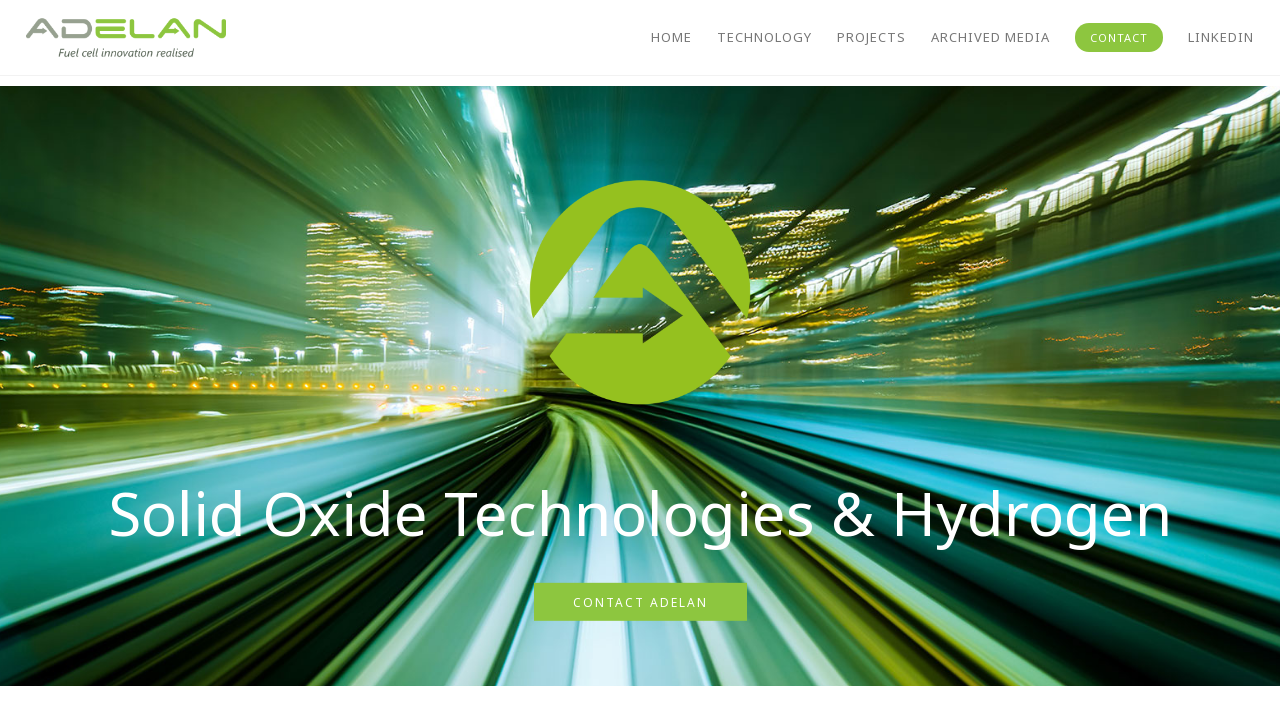

--- FILE ---
content_type: text/html; charset=UTF-8
request_url: https://adelan.co.uk/
body_size: 9185
content:
<!DOCTYPE html>
<html>
    <head>
        <meta charset="UTF-8">
        <title>Adelan | UK Hydrogen Technology</title>
        <meta name="viewport" content="width=device-width">
        <link rel="profile" href="http://gmpg.org/xfn/11">
        <link rel="pingback" href="https://adelan.co.uk/wp/xmlrpc.php">
        <meta name="author" content="Caramba Marketing">
        <link rel="shortcut icon" href="https://adelan.co.uk/app/themes/adelan/images/favicon.png">
        <link rel="apple-touch-icon" href="https://adelan.co.uk/app/themes/adelan/images/apple-touch-icon.png">
        <link rel="apple-touch-icon" sizes="72x72" href="https://adelan.co.uk/app/themes/adelan/images/apple-touch-icon-72x72.png">
        <link rel="apple-touch-icon" sizes="114x114" href="https://adelan.co.uk/app/themes/adelan/images/apple-touch-icon-114x114.png">
        <link rel="stylesheet" href="https://adelan.co.uk/app/themes/adelan/style.css" type="text/css" media="all" />
        <meta name='robots' content='max-image-preview:large' />
<link rel='dns-prefetch' href='//code.jquery.com' />
<style id='wp-img-auto-sizes-contain-inline-css' type='text/css'>
img:is([sizes=auto i],[sizes^="auto," i]){contain-intrinsic-size:3000px 1500px}
/*# sourceURL=wp-img-auto-sizes-contain-inline-css */
</style>
<style id='wp-block-library-inline-css' type='text/css'>
:root{--wp-block-synced-color:#7a00df;--wp-block-synced-color--rgb:122,0,223;--wp-bound-block-color:var(--wp-block-synced-color);--wp-editor-canvas-background:#ddd;--wp-admin-theme-color:#007cba;--wp-admin-theme-color--rgb:0,124,186;--wp-admin-theme-color-darker-10:#006ba1;--wp-admin-theme-color-darker-10--rgb:0,107,160.5;--wp-admin-theme-color-darker-20:#005a87;--wp-admin-theme-color-darker-20--rgb:0,90,135;--wp-admin-border-width-focus:2px}@media (min-resolution:192dpi){:root{--wp-admin-border-width-focus:1.5px}}.wp-element-button{cursor:pointer}:root .has-very-light-gray-background-color{background-color:#eee}:root .has-very-dark-gray-background-color{background-color:#313131}:root .has-very-light-gray-color{color:#eee}:root .has-very-dark-gray-color{color:#313131}:root .has-vivid-green-cyan-to-vivid-cyan-blue-gradient-background{background:linear-gradient(135deg,#00d084,#0693e3)}:root .has-purple-crush-gradient-background{background:linear-gradient(135deg,#34e2e4,#4721fb 50%,#ab1dfe)}:root .has-hazy-dawn-gradient-background{background:linear-gradient(135deg,#faaca8,#dad0ec)}:root .has-subdued-olive-gradient-background{background:linear-gradient(135deg,#fafae1,#67a671)}:root .has-atomic-cream-gradient-background{background:linear-gradient(135deg,#fdd79a,#004a59)}:root .has-nightshade-gradient-background{background:linear-gradient(135deg,#330968,#31cdcf)}:root .has-midnight-gradient-background{background:linear-gradient(135deg,#020381,#2874fc)}:root{--wp--preset--font-size--normal:16px;--wp--preset--font-size--huge:42px}.has-regular-font-size{font-size:1em}.has-larger-font-size{font-size:2.625em}.has-normal-font-size{font-size:var(--wp--preset--font-size--normal)}.has-huge-font-size{font-size:var(--wp--preset--font-size--huge)}.has-text-align-center{text-align:center}.has-text-align-left{text-align:left}.has-text-align-right{text-align:right}.has-fit-text{white-space:nowrap!important}#end-resizable-editor-section{display:none}.aligncenter{clear:both}.items-justified-left{justify-content:flex-start}.items-justified-center{justify-content:center}.items-justified-right{justify-content:flex-end}.items-justified-space-between{justify-content:space-between}.screen-reader-text{border:0;clip-path:inset(50%);height:1px;margin:-1px;overflow:hidden;padding:0;position:absolute;width:1px;word-wrap:normal!important}.screen-reader-text:focus{background-color:#ddd;clip-path:none;color:#444;display:block;font-size:1em;height:auto;left:5px;line-height:normal;padding:15px 23px 14px;text-decoration:none;top:5px;width:auto;z-index:100000}html :where(.has-border-color){border-style:solid}html :where([style*=border-top-color]){border-top-style:solid}html :where([style*=border-right-color]){border-right-style:solid}html :where([style*=border-bottom-color]){border-bottom-style:solid}html :where([style*=border-left-color]){border-left-style:solid}html :where([style*=border-width]){border-style:solid}html :where([style*=border-top-width]){border-top-style:solid}html :where([style*=border-right-width]){border-right-style:solid}html :where([style*=border-bottom-width]){border-bottom-style:solid}html :where([style*=border-left-width]){border-left-style:solid}html :where(img[class*=wp-image-]){height:auto;max-width:100%}:where(figure){margin:0 0 1em}html :where(.is-position-sticky){--wp-admin--admin-bar--position-offset:var(--wp-admin--admin-bar--height,0px)}@media screen and (max-width:600px){html :where(.is-position-sticky){--wp-admin--admin-bar--position-offset:0px}}

/*# sourceURL=wp-block-library-inline-css */
</style><style id='global-styles-inline-css' type='text/css'>
:root{--wp--preset--aspect-ratio--square: 1;--wp--preset--aspect-ratio--4-3: 4/3;--wp--preset--aspect-ratio--3-4: 3/4;--wp--preset--aspect-ratio--3-2: 3/2;--wp--preset--aspect-ratio--2-3: 2/3;--wp--preset--aspect-ratio--16-9: 16/9;--wp--preset--aspect-ratio--9-16: 9/16;--wp--preset--color--black: #000000;--wp--preset--color--cyan-bluish-gray: #abb8c3;--wp--preset--color--white: #ffffff;--wp--preset--color--pale-pink: #f78da7;--wp--preset--color--vivid-red: #cf2e2e;--wp--preset--color--luminous-vivid-orange: #ff6900;--wp--preset--color--luminous-vivid-amber: #fcb900;--wp--preset--color--light-green-cyan: #7bdcb5;--wp--preset--color--vivid-green-cyan: #00d084;--wp--preset--color--pale-cyan-blue: #8ed1fc;--wp--preset--color--vivid-cyan-blue: #0693e3;--wp--preset--color--vivid-purple: #9b51e0;--wp--preset--gradient--vivid-cyan-blue-to-vivid-purple: linear-gradient(135deg,rgb(6,147,227) 0%,rgb(155,81,224) 100%);--wp--preset--gradient--light-green-cyan-to-vivid-green-cyan: linear-gradient(135deg,rgb(122,220,180) 0%,rgb(0,208,130) 100%);--wp--preset--gradient--luminous-vivid-amber-to-luminous-vivid-orange: linear-gradient(135deg,rgb(252,185,0) 0%,rgb(255,105,0) 100%);--wp--preset--gradient--luminous-vivid-orange-to-vivid-red: linear-gradient(135deg,rgb(255,105,0) 0%,rgb(207,46,46) 100%);--wp--preset--gradient--very-light-gray-to-cyan-bluish-gray: linear-gradient(135deg,rgb(238,238,238) 0%,rgb(169,184,195) 100%);--wp--preset--gradient--cool-to-warm-spectrum: linear-gradient(135deg,rgb(74,234,220) 0%,rgb(151,120,209) 20%,rgb(207,42,186) 40%,rgb(238,44,130) 60%,rgb(251,105,98) 80%,rgb(254,248,76) 100%);--wp--preset--gradient--blush-light-purple: linear-gradient(135deg,rgb(255,206,236) 0%,rgb(152,150,240) 100%);--wp--preset--gradient--blush-bordeaux: linear-gradient(135deg,rgb(254,205,165) 0%,rgb(254,45,45) 50%,rgb(107,0,62) 100%);--wp--preset--gradient--luminous-dusk: linear-gradient(135deg,rgb(255,203,112) 0%,rgb(199,81,192) 50%,rgb(65,88,208) 100%);--wp--preset--gradient--pale-ocean: linear-gradient(135deg,rgb(255,245,203) 0%,rgb(182,227,212) 50%,rgb(51,167,181) 100%);--wp--preset--gradient--electric-grass: linear-gradient(135deg,rgb(202,248,128) 0%,rgb(113,206,126) 100%);--wp--preset--gradient--midnight: linear-gradient(135deg,rgb(2,3,129) 0%,rgb(40,116,252) 100%);--wp--preset--font-size--small: 13px;--wp--preset--font-size--medium: 20px;--wp--preset--font-size--large: 36px;--wp--preset--font-size--x-large: 42px;--wp--preset--spacing--20: 0.44rem;--wp--preset--spacing--30: 0.67rem;--wp--preset--spacing--40: 1rem;--wp--preset--spacing--50: 1.5rem;--wp--preset--spacing--60: 2.25rem;--wp--preset--spacing--70: 3.38rem;--wp--preset--spacing--80: 5.06rem;--wp--preset--shadow--natural: 6px 6px 9px rgba(0, 0, 0, 0.2);--wp--preset--shadow--deep: 12px 12px 50px rgba(0, 0, 0, 0.4);--wp--preset--shadow--sharp: 6px 6px 0px rgba(0, 0, 0, 0.2);--wp--preset--shadow--outlined: 6px 6px 0px -3px rgb(255, 255, 255), 6px 6px rgb(0, 0, 0);--wp--preset--shadow--crisp: 6px 6px 0px rgb(0, 0, 0);}:where(.is-layout-flex){gap: 0.5em;}:where(.is-layout-grid){gap: 0.5em;}body .is-layout-flex{display: flex;}.is-layout-flex{flex-wrap: wrap;align-items: center;}.is-layout-flex > :is(*, div){margin: 0;}body .is-layout-grid{display: grid;}.is-layout-grid > :is(*, div){margin: 0;}:where(.wp-block-columns.is-layout-flex){gap: 2em;}:where(.wp-block-columns.is-layout-grid){gap: 2em;}:where(.wp-block-post-template.is-layout-flex){gap: 1.25em;}:where(.wp-block-post-template.is-layout-grid){gap: 1.25em;}.has-black-color{color: var(--wp--preset--color--black) !important;}.has-cyan-bluish-gray-color{color: var(--wp--preset--color--cyan-bluish-gray) !important;}.has-white-color{color: var(--wp--preset--color--white) !important;}.has-pale-pink-color{color: var(--wp--preset--color--pale-pink) !important;}.has-vivid-red-color{color: var(--wp--preset--color--vivid-red) !important;}.has-luminous-vivid-orange-color{color: var(--wp--preset--color--luminous-vivid-orange) !important;}.has-luminous-vivid-amber-color{color: var(--wp--preset--color--luminous-vivid-amber) !important;}.has-light-green-cyan-color{color: var(--wp--preset--color--light-green-cyan) !important;}.has-vivid-green-cyan-color{color: var(--wp--preset--color--vivid-green-cyan) !important;}.has-pale-cyan-blue-color{color: var(--wp--preset--color--pale-cyan-blue) !important;}.has-vivid-cyan-blue-color{color: var(--wp--preset--color--vivid-cyan-blue) !important;}.has-vivid-purple-color{color: var(--wp--preset--color--vivid-purple) !important;}.has-black-background-color{background-color: var(--wp--preset--color--black) !important;}.has-cyan-bluish-gray-background-color{background-color: var(--wp--preset--color--cyan-bluish-gray) !important;}.has-white-background-color{background-color: var(--wp--preset--color--white) !important;}.has-pale-pink-background-color{background-color: var(--wp--preset--color--pale-pink) !important;}.has-vivid-red-background-color{background-color: var(--wp--preset--color--vivid-red) !important;}.has-luminous-vivid-orange-background-color{background-color: var(--wp--preset--color--luminous-vivid-orange) !important;}.has-luminous-vivid-amber-background-color{background-color: var(--wp--preset--color--luminous-vivid-amber) !important;}.has-light-green-cyan-background-color{background-color: var(--wp--preset--color--light-green-cyan) !important;}.has-vivid-green-cyan-background-color{background-color: var(--wp--preset--color--vivid-green-cyan) !important;}.has-pale-cyan-blue-background-color{background-color: var(--wp--preset--color--pale-cyan-blue) !important;}.has-vivid-cyan-blue-background-color{background-color: var(--wp--preset--color--vivid-cyan-blue) !important;}.has-vivid-purple-background-color{background-color: var(--wp--preset--color--vivid-purple) !important;}.has-black-border-color{border-color: var(--wp--preset--color--black) !important;}.has-cyan-bluish-gray-border-color{border-color: var(--wp--preset--color--cyan-bluish-gray) !important;}.has-white-border-color{border-color: var(--wp--preset--color--white) !important;}.has-pale-pink-border-color{border-color: var(--wp--preset--color--pale-pink) !important;}.has-vivid-red-border-color{border-color: var(--wp--preset--color--vivid-red) !important;}.has-luminous-vivid-orange-border-color{border-color: var(--wp--preset--color--luminous-vivid-orange) !important;}.has-luminous-vivid-amber-border-color{border-color: var(--wp--preset--color--luminous-vivid-amber) !important;}.has-light-green-cyan-border-color{border-color: var(--wp--preset--color--light-green-cyan) !important;}.has-vivid-green-cyan-border-color{border-color: var(--wp--preset--color--vivid-green-cyan) !important;}.has-pale-cyan-blue-border-color{border-color: var(--wp--preset--color--pale-cyan-blue) !important;}.has-vivid-cyan-blue-border-color{border-color: var(--wp--preset--color--vivid-cyan-blue) !important;}.has-vivid-purple-border-color{border-color: var(--wp--preset--color--vivid-purple) !important;}.has-vivid-cyan-blue-to-vivid-purple-gradient-background{background: var(--wp--preset--gradient--vivid-cyan-blue-to-vivid-purple) !important;}.has-light-green-cyan-to-vivid-green-cyan-gradient-background{background: var(--wp--preset--gradient--light-green-cyan-to-vivid-green-cyan) !important;}.has-luminous-vivid-amber-to-luminous-vivid-orange-gradient-background{background: var(--wp--preset--gradient--luminous-vivid-amber-to-luminous-vivid-orange) !important;}.has-luminous-vivid-orange-to-vivid-red-gradient-background{background: var(--wp--preset--gradient--luminous-vivid-orange-to-vivid-red) !important;}.has-very-light-gray-to-cyan-bluish-gray-gradient-background{background: var(--wp--preset--gradient--very-light-gray-to-cyan-bluish-gray) !important;}.has-cool-to-warm-spectrum-gradient-background{background: var(--wp--preset--gradient--cool-to-warm-spectrum) !important;}.has-blush-light-purple-gradient-background{background: var(--wp--preset--gradient--blush-light-purple) !important;}.has-blush-bordeaux-gradient-background{background: var(--wp--preset--gradient--blush-bordeaux) !important;}.has-luminous-dusk-gradient-background{background: var(--wp--preset--gradient--luminous-dusk) !important;}.has-pale-ocean-gradient-background{background: var(--wp--preset--gradient--pale-ocean) !important;}.has-electric-grass-gradient-background{background: var(--wp--preset--gradient--electric-grass) !important;}.has-midnight-gradient-background{background: var(--wp--preset--gradient--midnight) !important;}.has-small-font-size{font-size: var(--wp--preset--font-size--small) !important;}.has-medium-font-size{font-size: var(--wp--preset--font-size--medium) !important;}.has-large-font-size{font-size: var(--wp--preset--font-size--large) !important;}.has-x-large-font-size{font-size: var(--wp--preset--font-size--x-large) !important;}
/*# sourceURL=global-styles-inline-css */
</style>

<style id='classic-theme-styles-inline-css' type='text/css'>
/*! This file is auto-generated */
.wp-block-button__link{color:#fff;background-color:#32373c;border-radius:9999px;box-shadow:none;text-decoration:none;padding:calc(.667em + 2px) calc(1.333em + 2px);font-size:1.125em}.wp-block-file__button{background:#32373c;color:#fff;text-decoration:none}
/*# sourceURL=/wp-includes/css/classic-themes.min.css */
</style>
<script type="text/javascript" src="https://code.jquery.com/jquery-3.7.1.min.js" id="jquery-js"></script>
<link rel="canonical" href="https://adelan.co.uk/" />
<link rel="icon" href="https://adelan.co.uk/app/uploads/2019/03/favicon-1.png" sizes="32x32" />
<link rel="icon" href="https://adelan.co.uk/app/uploads/2019/03/favicon-1.png" sizes="192x192" />
<link rel="apple-touch-icon" href="https://adelan.co.uk/app/uploads/2019/03/favicon-1.png" />
<meta name="msapplication-TileImage" content="https://adelan.co.uk/app/uploads/2019/03/favicon-1.png" />

    </head>
    <body class="appear-animate">

        <div class="page" id="home">

            <nav class="main-nav stick-fixed">
                <div class="full-wrapper relative clearfix">
                    <div class="nav-logo-wrap">
                        <a href="/" class="logo">
                            <img src="https://adelan.co.uk/app/themes/adelan/images/logo.png" alt="" />
                        </a>
                    </div>

                    
                    <div class="mobile-nav">
                        <i class="fa fa-bars"></i>
                    </div>
                    <div class="inner-nav desktop-nav">
                                                <ul class="clearlist">
                            <li><a class="" href="/#home">Home</a></li>
                            <li><a class="" href="/#technology">Technology</a></li>
                            <li><a class="" href="/#projects">Projects</a></li>
                            <li><a class="" href="/media">Archived Media</a></li>

                            
                            <li><a href="/#contact"><span class="btn btn-mod btn-color btn-circle">Contact</span></a></li>
                            <li><a class="" href="https://www.linkedin.com/company/adelan" target="_blank">Linkedin</a></li>
                                                                        </ul>
                    </div>
                </div>
            </nav>

    <article>
        <h2 class="entry-title">Home</h2>
    </article>

    <section class="index-slider" style="margin: -25px;">
        <div style="background-image: url('https://adelan.co.uk/app/uploads/2019/03/banner1.jpg'); background-size: cover; background-position: center; height: 600px; position: relative;">
            <div style="position: absolute; top: 50%; left: 50%; transform: translate(-50%, -50%); text-align: center; width: 100%; padding: 30px;">
                <img src="https://adelan.co.uk/app/uploads/2019/03/ADELAN-A-LOGO-button.png" alt="Logo" style="max-width: 350px;">
                <div style="color: white; font-size: 60px; line-height: 1; margin-top: 50px;">Solid Oxide Technologies &amp; Hydrogen</div>
                <div style="margin-top: 40px;">
                    <a href="#contact" class="btn btn-mod btn-medium btn-color">Contact Adelan</a>
                </div>
            </div>
        </div>
    </section>

    <section class="page-section" id="about">
        <div class="container relative">
            <div class="row">
                <div class="col-md-8 col-md-offset-2 align-center">
                    <h2 class="section-heading">
                        About Us                    </h2>

                    <div class="section-line mb-50 mb-xs-30"></div>

                    <div class="section-text mb-80 mb-xs-50">
                        <p><strong>Adelan is a UK hydrogen technology company, working in the global energy transition market for clean air</strong>.<br />
The founders of Adelan invented the core solid oxide fuel cell (SOFC) technology in 1992, and solid oxide electrolyser cell (SOEC) technology in 1999. Adelan develops new clean, green energy markets through direct sales and strategic partnerships with customers.</p>
                    </div>

                </div>
            </div>

            <div class="row multi-columns-row service-grid">
                                                            <div class="col-sm-6 col-md-4 col-lg-4">
                            <div class="service-item">
                                <div class="service-icon color">
                                    <span class="icon-linegraph"></span>
                                </div>
                                <h3 class="service-title">Core H2 Technology</h3>
                                Adelan has a global network of scientists, engineers, supply chains and customers with 30+ years of hydrogen technology and clean fuels experience. We are cleantech changemakers, with global brand equity.                            </div>
                        </div>
                                            <div class="col-sm-6 col-md-4 col-lg-4">
                            <div class="service-item">
                                <div class="service-icon color">
                                    <span class="icon-adjustments"></span>
                                </div>
                                <h3 class="service-title">Product Development</h3>
                                With over three decades working to reduce barriers to hydrogen technology and low carbon fuels, Adelan is the go-to group for hydrogen technology development, market knowledge, commercialisation and sales.                            </div>
                        </div>
                                            <div class="col-sm-6 col-md-4 col-lg-4">
                            <div class="service-item">
                                <div class="service-icon color">
                                    <span class="icon-refresh"></span>
                                </div>
                                <h3 class="service-title">Supply Chains</h3>
                                Adelan develops and sells clean power and hydrogen production technology, gathering valuable data on markets, system design, supply chains, manufacturing, lifetimes and progressive product improvement.                            </div>
                        </div>
                                                </div>

        </div>
    </section>

    <section class="page-section bg-dark-alfa-50" data-background="https://adelan.co.uk/app/uploads/2019/03/section-bg-2.jpg">
        <div class="container relative">
            <div class="row">
                <div class="col-md-8 col-md-offset-2 align-center">
                    <h1 class="section-title large">Looking to purchase portable, clean power solutions for your business?</h1>
                    <h2 class="section-heading strong">How can we help?</h2>
                    <div class="">
                        <a href="#projects" class="btn btn-mod btn-w btn-large">Our Projects</a>
                        <span class="hidden-xs">&nbsp;</span>
                        <a href="#contact" class="btn btn-mod btn-large btn-color" target="_blank">Contact Us</a>
                    </div>
                </div>
            </div>
        </div>
    </section>

    <div id="technology">

                                    <section class="split-section bg-gray">
                    <div class="clearfix relative">
                        <div class="split-section-headings left">
                            <div class="ssh-table">
                                <div class="ssh-cell page-section bg-scroll" data-background="https://adelan.co.uk/app/uploads/2019/04/nano.jpg"></div>
                            </div>
                        </div>
                        <div class="split-section-content right small-section">
                            <div class="split-section-wrapper">
                                <h2 class="section-heading">Core Technology</h2>
                                <div class="section-text mb-60 black">
                                    <p>Scalable from small portable units, right up to grid-connected power stations, fuel cells represent a growing clean growth opportunity. <strong>Fuel cells are the cleanest possible technology for dependable and reliable electricity generation.</strong> With one of the longest running hydrogen technology R&amp;D programmes in the world &#8211; and the longest UK SOFC programme &#8211; <a href="https://adelan.co.uk/#projects">delivery of off-grid, portable and mobile power solutions</a> is a core strength.</p>
<p>Crucially, Adelan’s quiet, compact and efficient fuel cells use commonly available infrastructure fuels such as LPG and act as a technological stepping stone towards the low-carbon and clean hydrogen economy of the future. Accelerating commercial product development through component and system cost reduction, Adelan develops and optimises mSOFC technology – from materials to design specifications.</p>
                                </div>
                                                            </div>
                        </div>
                    </div>
                </section>
                            <section class="split-section bg-green">
                    <div class="clearfix relative">
                        <div class="split-section-headings right">
                            <div class="ssh-table">
                                <div class="ssh-cell page-section bg-scroll" data-background="https://adelan.co.uk/app/uploads/2024/10/BCIMO_DemoDay_April24_0562.jpg"></div>
                            </div>
                        </div>
                        <div class="split-section-content right small-section">
                            <div class="split-section-wrapper">
                                <h2 class="section-heading">Portable &amp; Mobile</h2>
                                <div class="section-text mb-60 white">
                                    <p>Adelan has the skills and capabilities to <a href="https://adelan.co.uk/#projects">design, develop and implement micro-power solutions</a> for a range of applications. Technical skills are focused on hydrogen technology systems, materials processing, SOFC testing and use of various fuels, including clean fuels like biofuels and hydrogen.</p>
<p>With more than <a href="https://adelan.co.uk/#projects">three decades’ experience</a> in cleantech benefits, system design, and fuel cell/electrolyser demonstration, Adelan has produced numerous demonstrators over the last 30+ years.</p>
<p>In 1998, development of the world’s first portable rapid starting SOFC fuelled by butane was one significant project. Described in the Journal of Power Sources, this project joins many others, such as the development of micro CHP demonstrator units in 1997 and 2000.</p>
                                </div>
                                                                    <a href="#contact" class="btn btn-mod btn-large" style="color:#fff!important;">Contact</a>
                                                            </div>
                        </div>
                    </div>
                </section>
                            <section class="split-section bg-gray">
                    <div class="clearfix relative">
                        <div class="split-section-headings left">
                            <div class="ssh-table">
                                <div class="ssh-cell page-section bg-scroll" data-background="https://adelan.co.uk/app/uploads/2019/03/camper-1.jpg"></div>
                            </div>
                        </div>
                        <div class="split-section-content right small-section">
                            <div class="split-section-wrapper">
                                <h2 class="section-heading">Remote Power</h2>
                                <div class="section-text mb-60 black">
                                    <p><a href="https://adelan.co.uk/#technology">Solid oxide fuel cell (SOFC) technology</a> specific performance depends on the system and application, but there are general criteria that make Adelan mSOFCs especially competitive:</p>
<ul>
<li>Operation on infrastructure fuels such as LPG, bioLPG, LNG, hydrogen</li>
<li>Efficient generation of heat and power</li>
<li>Quiet, low emission operation</li>
<li>Stackable and scalable from small light-weight, portable applications like battery chargers to combined heat and power generators for homes or remote sites</li>
<li>Economies of scale driven manufacturing costs and market performance indicators</li>
<li>Favorable key performance indicators for cost, lifetime, energy density and carbon</li>
</ul>
                                </div>
                                                            </div>
                        </div>
                    </div>
                </section>
                    
    </div>

    <section class="page-section bg-dark-alfa-90" data-background="https://adelan.co.uk/app/uploads/2019/03/battery.jpg">
        <div class="container relative">

            <div class="row">
                <div class="col-md-10 col-md-offset-1 align-center">

                    <h2 class="section-heading">Market and Product Sales</h2>

                    <div class="section-text white mb-50 mb-xs-30">
                        <div class="section-text white mb-50 mb-xs-30">
<p>Adelan’s key market is the rapidly expanding decentralised power market. This is a global, scalable market ripe for rapid, clean growth and driven by the requirements of the energy transition and electrification.</p>
<p>The core business relates to integrating <a href="https://adelan.co.uk/#technology">hydrogen technologies</a> into products for decarbonised power, heat and cooling applications. Automotive, autonomous, aerospace, rail and marine vehicles, plus portable or remote power for recreation, telecoms, emergency and micro combined heat and power (mCHP) have all emerged in recent years as strong growth markets for Adelan. <a href="https://adelan.co.uk/#projects">Adelan projects </a>demonstrate the low costs and utility of our hydrogen technologies for micro-power solutions while continuously proving &#8211; and improving &#8211; the core technology. Scale-up of manufacturing and maturing supply chains is the key to commercialising these markets.</p>
</div>
                    </div>

                </div>
            </div>

        </div>
    </section>

    <!-- latest events -->
    
    <section class="page-section pb-0" id="projects">
        <div class="relative">

            <div class="container">
                <div class="row">
                    <div class="col-md-8 col-md-offset-2 align-center">

                        <h1 class="section-title mb-10">
                            Expert hydrogen industry knowledge through to sales                        </h1>
                        <h2 class="section-heading">
                             Latest Projects                         </h2>

                        <div class="section-line mb-50 mb-xs-30"></div>

                        <div class="section-text mb-80 mb-xs-50">
                            <p>Adelan conducts fuel cell projects in both the private and public sectors, providing a range of core services to customers, from expert hydrogen industry knowledge through to fuel cell and electrolyser system sales. Projects led by Adelan include unmanned aerial vehicles (UAVs), road vehicles, recreational vehicles, portable power and micro combined heat and power (mCHP) applications.</p>
<p><a href="https://adelan.co.uk/"><img loading="lazy" decoding="async" class="aligncenter wp-image-712" src="https://adelan.co.uk/app/uploads/2019/03/ADELAN-A-LOGO-300x240.png" alt="Adelan fuel cells" width="54" height="43" srcset="https://adelan.co.uk/app/uploads/2019/03/ADELAN-A-LOGO-300x240.png 300w, https://adelan.co.uk/app/uploads/2019/03/ADELAN-A-LOGO-768x615.png 768w, https://adelan.co.uk/app/uploads/2019/03/ADELAN-A-LOGO-1024x819.png 1024w" sizes="auto, (max-width: 54px) 100vw, 54px" /></a></p>
                        </div>

                    </div>
                </div>
            </div>

            <ul class="works-grid work-grid-3 clearfix hover-white hide-titles masonry" id="work-grid">

                                                            <li class="work-item mix ">
                            <a href="https://adelan.co.uk/safari/" class="work-ext-link">
                                <div class="work-img">
                                    <img src="https://adelan.co.uk/app/uploads/2019/03/safari-image-2-2.jpg" alt="SAFARI " />
                                </div>
                                <div class="work-intro">
                                    <h3 class="work-title">SAFARI </h3>
                                    <div class="work-descr">
                                        SAFARI designed and optimised a 100We mSOFC stack, to integrate into a truck cab power system.                                      </div>
                                </div>
                            </a>
                        </li>
                                            <li class="work-item mix ">
                            <a href="https://adelan.co.uk/suav/" class="work-ext-link">
                                <div class="work-img">
                                    <img src="https://adelan.co.uk/app/uploads/2019/03/SUAV-image-1-2.jpg" alt="SUAV" />
                                </div>
                                <div class="work-intro">
                                    <h3 class="work-title">SUAV</h3>
                                    <div class="work-descr">
                                        The SUAV team designed, optimised and built a fuel cell powered UAV                                    </div>
                                </div>
                            </a>
                        </li>
                                            <li class="work-item mix ">
                            <a href="https://adelan.co.uk/sapiens/" class="work-ext-link">
                                <div class="work-img">
                                    <img src="https://adelan.co.uk/app/uploads/2019/03/Sapiens-3-1-4.jpg" alt="SAPIENS" />
                                </div>
                                <div class="work-intro">
                                    <h3 class="work-title">SAPIENS</h3>
                                    <div class="work-descr">
                                        This project designed, optimised and built several 200We mSOFC stacks, to integrate them into hybrid power systems comprising the fuel cell, a battery and appliances found in a recreational vehicle (RV).                                     </div>
                                </div>
                            </a>
                        </li>
                                            <li class="work-item mix ">
                            <a href="https://adelan.co.uk/newgensofc/" class="work-ext-link">
                                <div class="work-img">
                                    <img src="https://adelan.co.uk/app/uploads/2019/03/China-tubes-photo-1024x1024-1.jpg" alt="NewGenSOFC " />
                                </div>
                                <div class="work-intro">
                                    <h3 class="work-title">NewGenSOFC </h3>
                                    <div class="work-descr">
                                        New Generation Solid Oxide Fuel Cells (NewGenSOFC) was a four-year EU funded project and ran between 2014-2017.                                      </div>
                                </div>
                            </a>
                        </li>
                                            <li class="work-item mix ">
                            <a href="https://adelan.co.uk/catalyst/" class="work-ext-link">
                                <div class="work-img">
                                    <img src="https://adelan.co.uk/app/uploads/2019/03/campervan-4.jpg" alt="CATALYST" />
                                </div>
                                <div class="work-intro">
                                    <h3 class="work-title">CATALYST</h3>
                                    <div class="work-descr">
                                        This Innovate UK funded project examined the feasibility of a new Adelan device in the field of fuel cells, between 2016-17.                                     </div>
                                </div>
                            </a>
                        </li>
                                            <li class="work-item mix ">
                            <a href="https://adelan.co.uk/sofsol/" class="work-ext-link">
                                <div class="work-img">
                                    <img src="https://adelan.co.uk/app/uploads/2019/03/solarpanel-1-1024x1024-1.jpg" alt="SOFSOL" />
                                </div>
                                <div class="work-intro">
                                    <h3 class="work-title">SOFSOL</h3>
                                    <div class="work-descr">
                                        This project is developing a 'SOFcSOLar' (SOFSOL) home power system combining the solar battery infrastructure of the Jiangsu partner ZNB (China) with the solid oxide fuel cell (SOFC) knowledge and manufacturing experience of Adelan (UK).                                     </div>
                                </div>
                            </a>
                        </li>
                                    
            </ul>

        </div>
    </section>

    <section class="page-section bg-color-alfa-90" data-background="https://adelan.co.uk/app/uploads/2019/03/section-bg-4.jpg" id="contact">
        <div class="container relative">

            <div class="row mb-80 mb-xs-50">
                <div class="col-md-8 col-md-offset-2 align-center">

                    <h1 class="section-title mb-10">
                        To demo and purchase Adelan fuel cells                    </h1>
                    <h2 class="section-heading">
                        Contact Us                    </h2>

                    <div class="section-line white mb-50 mb-xs-30"></div>

                </div>
            </div>


            <div class="row multi-columns-row alt-features-grid-1">

                <!-- <div class="col-sm-6 col-md-4 col-lg-4">
                    <div class="alt-features-item-1 align-center">
                        <div class="alt-features-icon-1">
                            <i class="fa fa-phone"></i>
                        </div>
                        <h3 class="alt-features-title-1">Telephone</h3>
                        <div class="alt-features-descr-1 white">
                            +44 (0)7514 920566                        </div>
                    </div>
                </div> -->

                <div class="col-sm-6 col-md-6 col-lg-6">
                    <div class="alt-features-item-1 align-center">
                        <div class="alt-features-icon-1">
                            <i class="fa fa-map-marker"></i>
                        </div>
                        <h3 class="alt-features-title-1">Address</h3>
                        <div class="alt-features-descr-1 white">
                            Adelan, STEAMHOUSE, BCU, Belmont Row, Birmingham B4 7RQ                        </div>
                    </div>
                </div>

                <div class="col-sm-6 col-md-6 col-lg-6">
                    <div class="alt-features-item-1 align-center">
                        <div class="alt-features-icon-1">
                            <i class="fa fa-envelope"></i>
                        </div>
                        <h3 class="alt-features-title-1">Email</h3>
                        <div class="alt-features-descr-1 white email-link">
                            <a href="mailto:info@adelan.co.uk">info@adelan.co.uk</a>
                        </div>
                    </div>
                </div>

            </div>

            <div class="section-bot-image wow fadeInUp"  >
                <img src="" alt="" />
            </div>

        </div>
    </section>

            
            <!-- Footer -->
            <footer class="small-section bg-dark footer pb-60">
                <div class="container">
                    
                    <!-- Social Links -->
                    <div class="footer-social-links mb-60 mb-xs-40">
                                                     
                                <a href="https://www.linkedin.com/company/adelan" title="linkedin" target="_blank"><i class="fa fa-linkedin"></i></a>
                                                       
                    </div>
                    <!-- End Social Links -->                          
                    
                    <!-- Footer Text -->
                    <div class="footer-text">
                        
                        <!-- Copyright -->
                        <div class="footer-copy">
                            <a href="https://adelan.co.uk" target="_blank">&copy;Copyright Adelan 2026</a>
                        </div>
                        <!-- End Copyright -->
                        
                        
                        
                    </div>
                    <!-- End Footer Text --> 
                    
                 </div>
                 
                 
                 <!-- Top Link -->
                 <div class="local-scroll">
                     <a href="#top" class="link-to-top"><i class="fa fa-caret-up"></i></a>
                 </div>
                 <!-- End Top Link -->
                 
            </footer>
            <!-- End Foter -->
        
        
        </div>
        <!-- End Page Wrap -->
        
        
        <script type="text/javascript" src="https://adelan.co.uk/app/themes/adelan/js/main.min.js"></script>
         <script type="speculationrules">
{"prefetch":[{"source":"document","where":{"and":[{"href_matches":"/*"},{"not":{"href_matches":["/wp/wp-*.php","/wp/wp-admin/*","/app/uploads/*","/app/*","/app/plugins/*","/app/themes/adelan/*","/*\\?(.+)"]}},{"not":{"selector_matches":"a[rel~=\"nofollow\"]"}},{"not":{"selector_matches":".no-prefetch, .no-prefetch a"}}]},"eagerness":"conservative"}]}
</script>
<script type="text/javascript" id="page-scroll-to-id-plugin-script-js-extra">
/* <![CDATA[ */
var mPS2id_params = {"instances":{"mPS2id_instance_0":{"selector":"a[href*='#']:not([href='#'])","autoSelectorMenuLinks":"false","excludeSelector":"a[href^='#tab-'], a[href^='#tabs-'], a[data-toggle]:not([data-toggle='tooltip']), a[data-slide], a[data-vc-tabs], a[data-vc-accordion]","scrollSpeed":800,"autoScrollSpeed":"true","scrollEasing":"easeInOutQuint","scrollingEasing":"easeOutQuint","forceScrollEasing":"false","pageEndSmoothScroll":"true","stopScrollOnUserAction":"false","autoCorrectScroll":"false","autoCorrectScrollExtend":"false","layout":"vertical","offset":0,"dummyOffset":"false","highlightSelector":"","clickedClass":"mPS2id-clicked","targetClass":"mPS2id-target","highlightClass":"mPS2id-highlight","forceSingleHighlight":"false","keepHighlightUntilNext":"false","highlightByNextTarget":"false","appendHash":"true","scrollToHash":"true","scrollToHashForAll":"true","scrollToHashDelay":0,"scrollToHashUseElementData":"false","scrollToHashRemoveUrlHash":"false","disablePluginBelow":0,"adminDisplayWidgetsId":"false","adminTinyMCEbuttons":"false","unbindUnrelatedClickEvents":"false","unbindUnrelatedClickEventsSelector":"","normalizeAnchorPointTargets":"false","encodeLinks":"false"}},"total_instances":"1","shortcode_class":"_ps2id"};
//# sourceURL=page-scroll-to-id-plugin-script-js-extra
/* ]]> */
</script>
<script type="text/javascript" src="https://adelan.co.uk/app/plugins/page-scroll-to-id/js/page-scroll-to-id.min.js" id="page-scroll-to-id-plugin-script-js"></script>
<script type="text/javascript" src="https://adelan.co.uk/app/themes/adelan/js/main.min.js" id="global-js"></script>
    </body>
</html>